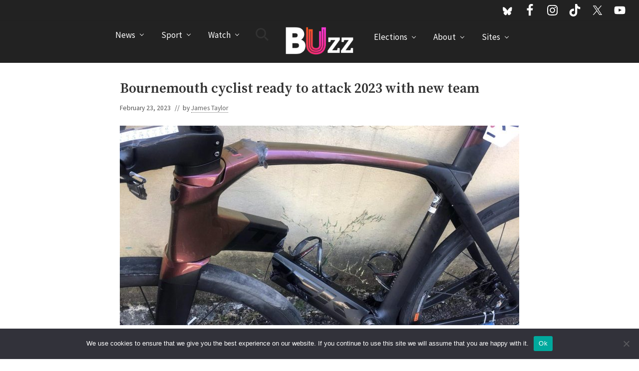

--- FILE ---
content_type: text/css
request_url: https://buzz.bournemouth.ac.uk/wp-content/plugins/mai-theme-engine/assets/css/mai-theme.min.css?ver=1.13.1
body_size: 75338
content:
/*! normalize.css v8.0.1 | MIT License | https://github.com/necolas/normalize.css */button,hr,input{overflow:visible}progress,sub,sup{vertical-align:baseline}[type=checkbox],[type=radio],legend{box-sizing:border-box;padding:0}html{line-height:1.15;-webkit-text-size-adjust:100%}body{margin:0}details,main{display:block}h1{font-size:2em;margin:.67em 0}hr{box-sizing:content-box;height:0}code,kbd,pre,samp{font-family:monospace,monospace;font-size:1em}a{background-color:transparent}abbr[title]{border-bottom:none;text-decoration:underline;-webkit-text-decoration:underline dotted;text-decoration:underline dotted}b,strong{font-weight:bolder}small{font-size:80%}sub,sup{font-size:75%;line-height:0;position:relative}sub{bottom:-.25em}sup{top:-.5em}img{border-style:none}button,input,optgroup,select,textarea{font-family:inherit;font-size:100%;line-height:1.15;margin:0}button,select{text-transform:none}[type=button],[type=reset],[type=submit],button{-webkit-appearance:button}[type=button]::-moz-focus-inner,[type=reset]::-moz-focus-inner,[type=submit]::-moz-focus-inner,button::-moz-focus-inner{border-style:none;padding:0}[type=button]:-moz-focusring,[type=reset]:-moz-focusring,[type=submit]:-moz-focusring,button:-moz-focusring{outline:ButtonText dotted 1px}fieldset{padding:.35em .75em .625em}legend{color:inherit;display:table;max-width:100%;white-space:normal}textarea{overflow:auto}[type=number]::-webkit-inner-spin-button,[type=number]::-webkit-outer-spin-button{height:auto}[type=search]{-webkit-appearance:textfield;outline-offset:-2px}[type=search]::-webkit-search-decoration{-webkit-appearance:none}::-webkit-file-upload-button{-webkit-appearance:button;font:inherit}summary{display:list-item}[hidden],template{display:none}html,input[type=search]{box-sizing:border-box}*,::after,::before{box-sizing:inherit;min-height:0;min-width:0}html{font-size:100%}body{height:100%;width:100%;max-width:100%;background-color:#fcfcfc;color:#323232;font-family:-apple-system,BlinkMacSystemFont,"Segoe UI",Roboto,Oxygen-Sans,Ubuntu,Cantarell,"Helvetica Neue",sans-serif;font-size:1rem;line-height:1.625;margin:0;overflow-x:hidden}.text-xs{font-size:.64rem}.text-sm{font-size:.8rem}.text-md{font-size:1rem}.text-lg{font-size:1.25rem}.text-xl{font-size:1.563rem}.text-xxl{font-size:1.953rem}.banner-area .archive-title,.banner-area .entry-title,.heading,h1,h1.entry-title{font-size:1.953rem}h2{font-size:1.953em}h3{font-size:1.563em}h4{font-size:1.25em}h5{font-size:1.25em}h6{font-size:1.25em}.button,.gallery img,.more-link,a,button,input:focus,input[type=button],input[type=reset],input[type=submit],textarea:focus{-webkit-transition:all .2s ease-in-out;transition:all .2s ease-in-out}input[type=button],input[type=reset],input[type=search],input[type=submit]{-webkit-appearance:none}a{color:#067ccc;text-decoration:none}.entry-content a{text-decoration:underline}.entry-content a:focus,.entry-content a:hover{text-decoration:none}p{margin:0 0 16px;padding:0}p:empty{display:none}ol,ul{padding:0;margin:0}li{list-style-type:none}.entry-content ol,.widget ol{list-style-type:decimal}.entry-content ul,.widget ul{list-style-type:disc}.entry-content ol,.entry-content ul{margin:0 0 24px 32px}.widget ol,.widget ul{margin:0 0 24px 20px}.entry-content li,.widget li{list-style-type:inherit;margin-bottom:8px}.entry-content ol ol,.entry-content ul ul,.widget ol ol,.widget ul ul{margin-top:12px;margin-bottom:0}.entry-content ul>li:last-of-type,.widget ul>li:last-of-type{margin-bottom:0}li.icon-left .fa{vertical-align:middle;margin-right:6px}li.icon-right .fa{vertical-align:middle;margin-left:6px}b,strong{font-weight:700}cite,em,i{font-style:italic}hr{border:0;border-collapse:collapse;border-top:1px solid rgba(0,0,0,.06);clear:both;margin-bottom:40px}blockquote{position:relative;clear:both;background-color:rgba(0,0,0,.03);border-left:32px solid rgba(0,0,0,.03);color:rgba(0,0,0,.6);letter-spacing:1px;padding:24px;margin:24px 0;overflow:visible}blockquote::before{position:absolute;top:12px;left:-28px;content:'\201c';color:rgba(0,0,0,.15);font-family:Georgia,serif;font-size:3.051rem;font-weight:400;line-height:1}.banner-title,.entry-title,.heading,h1,h2,h3,h4,h5,h6{word-wrap:break-word}h1,h2,h3,h4,h5,h6{font-weight:400;line-height:1.2;margin:0 0 12px}.heading{font-weight:700;text-align:center;margin-bottom:32px}.inner>.heading{margin-bottom:16px}.entry-title a,.sidebar .widget-title a,.sidebar .widgettitle a,.site-title a{color:#323232}.entry-title a:focus,.entry-title a:hover,.sidebar .widget-title a:focus,.sidebar .widget-title a:hover,.sidebar .widgettitle a:focus,.sidebar .widgettitle a:hover,a:focus,a:hover{color:rgba(0,0,0,.95)}.entry-title a:focus,.entry-title a:hover,.sidebar .widget-title a:focus,.sidebar .widget-title a:hover,.sidebar .widgettitle a:focus,.sidebar .widgettitle a:hover{opacity:.7}.banner-area .archive-title,.banner-area .author-box-title,.banner-area .entry-title{margin-top:8px;margin-bottom:8px}.flex-entry .entry-title,.flex-entry .woocommerce-loop-category__title,.flex-entry .woocommerce-loop-product__title{font-size:1.25em;line-height:1.35}.flex-entry .entry-title{margin-bottom:0}.flex-entry .woocommerce-loop-product__title{margin-bottom:12px}.entry-title a,.sidebar .widget-title a,.sidebar .widgettitle a,.sidebar li a{text-decoration:none;border:none}.sidebar .widget-title,.sidebar .widgettitle{margin-bottom:24px}.screen-reader-shortcut,.screen-reader-text,.screen-reader-text span{position:absolute!important;clip:rect(0,0,0,0);height:1px;width:1px;border:0;overflow:hidden}.mai-menu .search-form input[type=submit]:focus,.screen-reader-shortcut:focus,.screen-reader-text:focus,.widget_search input[type=submit]:focus{clip:auto!important;height:auto;width:auto;display:block;font-size:1rem;font-weight:700;padding:15px 23px 14px;color:#323232;background:#fff;z-index:100000;text-decoration:none;box-shadow:0 0 2px 2px rgba(0,0,0,.6)}.more-link{position:relative}.genesis-skip-link{margin:0}.genesis-skip-link li{height:0;width:0;list-style:none}.genesis-skip-link .skip-link-hidden{display:none;visibility:hidden}.menu .menu-item:focus{position:static}.menu .menu-item.sfHover>ul.sub-menu,.menu .menu-item>a:focus+ul.sub-menu{left:0;opacity:1}.wp-caption,embed,iframe,img,object,video{max-width:100%}img{height:auto}figure{margin:0}input,textarea{-webkit-appearance:none;-moz-appearance:none;appearance:none;width:100%;background-color:#f8f8f8;color:rgba(0,0,0,.7);font-family:inherit;font-size:1rem;font-weight:300;padding:12px;border:1px solid rgba(0,0,0,.06)}.site-container .gform_wrapper input:not([type=radio]):not([type=checkbox]):not([type=submit]):not([type=button]):not([type=image]):not([type=file]),input[type=email],input[type=number],input[type=password],input[type=tel],input[type=text],input[type=url],textarea{line-height:1.5;padding:9px 12px;border-radius:3px}select{width:auto}input:focus,select:focus,textarea:focus{border:1px solid rgba(0,0,0,.3);outline:0}::-moz-placeholder{opacity:1}input[type=checkbox],input[type=radio]{display:inline-block;width:auto;margin:0 12px 6px 0;vertical-align:middle;box-sizing:border-box}input[type=checkbox]{-webkit-appearance:checkbox;-moz-appearance:checkbox;appearance:checkbox}input[type=radio]{-webkit-appearance:radio;-moz-appearance:radio;appearance:radio}input[type=search]::-webkit-search-cancel-button,input[type=search]::-webkit-search-results-button{display:none}fieldset{padding:12px;margin:12px 0 24px;border:1px solid rgba(0,0,0,.06);border-radius:2px}legend{padding:0 12px}input::-webkit-input-placeholder{color:rgba(0,0,0,.3)}input:-ms-input-placeholder{color:rgba(0,0,0,.3)}input::-ms-input-placeholder{color:rgba(0,0,0,.3)}input::-moz-placeholder{color:rgba(0,0,0,.3)}input::placeholder{color:rgba(0,0,0,.3)}::-moz-selection{background-color:#323232;color:#fff}::selection{background-color:#323232;color:#fff}.light-content::-moz-selection{background-color:#fff;color:#323232}:focus{color:#323232;outline:dotted 1px rgba(0,0,0,.3)}#edd-purchase-button,.button,.edd-submit,.entry-content .button,.entry-content .more-link,.menu-item.highlight>a,.woocommerce #payment #place_order,.woocommerce .button.alt.checkout-button,.woocommerce .button.alt.single_add_to_cart_button,.woocommerce a.button,.woocommerce button.button,.woocommerce input.button,.woocommerce-page #payment #place_order,[type=submit].edd-submit,button,input[type=button],input[type=reset],input[type=submit]{display:-webkit-inline-box;display:inline-flex;-webkit-box-pack:center;justify-content:center;-webkit-box-align:center;align-items:center;cursor:pointer;width:auto;white-space:normal;background-image:none;background-color:#323232;color:rgba(255,255,255,1);font-size:100%;font-weight:400;line-height:1;text-align:center;text-decoration:none;text-shadow:none;margin:0;border:none;border-radius:0;box-shadow:none;-webkit-font-smoothing:antialiased}#edd-purchase-button:focus,#edd-purchase-button:hover,.button:focus,.button:hover,.edd-submit:focus,.edd-submit:hover,.entry-content .button:focus,.entry-content .button:hover,.entry-content .more-link:focus,.entry-content .more-link:hover,.menu-item.highlight.current-menu-item>a,.menu-item.highlight>a:focus,.menu-item.highlight>a:hover,.woocommerce #payment #place_order:focus,.woocommerce #payment #place_order:hover,.woocommerce #respond input#submit.alt.disabled,.woocommerce #respond input#submit.alt.disabled:hover,.woocommerce #respond input#submit.alt:disabled,.woocommerce #respond input#submit.alt:disabled:hover,.woocommerce #respond input#submit.alt:disabled[disabled],.woocommerce #respond input#submit.alt:disabled[disabled]:hover,.woocommerce .button.alt.checkout-button:focus,.woocommerce .button.alt.checkout-button:hover,.woocommerce .button.alt.single_add_to_cart_button:focus,.woocommerce .button.alt.single_add_to_cart_button:hover,.woocommerce a.button.alt.disabled,.woocommerce a.button.alt.disabled:hover,.woocommerce a.button.alt:disabled,.woocommerce a.button.alt:disabled:hover,.woocommerce a.button.alt:disabled[disabled],.woocommerce a.button.alt:disabled[disabled]:hover,.woocommerce a.button:focus,.woocommerce a.button:hover,.woocommerce button.button.alt.disabled,.woocommerce button.button.alt.disabled:hover,.woocommerce button.button.alt:disabled,.woocommerce button.button.alt:disabled:hover,.woocommerce button.button.alt:disabled[disabled],.woocommerce button.button.alt:disabled[disabled]:hover,.woocommerce button.button:focus,.woocommerce button.button:hover,.woocommerce input.button.alt.disabled,.woocommerce input.button.alt.disabled:hover,.woocommerce input.button.alt:disabled,.woocommerce input.button.alt:disabled:hover,.woocommerce input.button.alt:disabled[disabled],.woocommerce input.button.alt:disabled[disabled]:hover,.woocommerce input.button:focus,.woocommerce input.button:hover,.woocommerce-page #payment #place_order:focus,.woocommerce-page #payment #place_order:hover,[type=submit].edd-submit:focus,[type=submit].edd-submit:hover,button:focus,button:hover,input:focus[type=button],input:focus[type=reset],input:focus[type=submit],input:hover[type=button],input:hover[type=reset],input:hover[type=submit]{background-image:none;background-color:rgba(0,0,0,1);color:rgba(255,255,255,1);text-decoration:none;border:none;outline:0}#edd-purchase-button,.button,.edd-submit,.entry-content .button,.woocommerce #respond input#submit,.woocommerce #respond input#submit.disabled,.woocommerce #respond input#submit:disabled,.woocommerce #respond input#submit:disabled[disabled],.woocommerce a.button,.woocommerce a.button.disabled,.woocommerce a.button:disabled,.woocommerce a.button:disabled[disabled],.woocommerce button.button,.woocommerce button.button.disabled,.woocommerce button.button:disabled,.woocommerce button.button:disabled[disabled],.woocommerce input.button,.woocommerce input.button.disabled,.woocommerce input.button:disabled,.woocommerce input.button:disabled[disabled],[type=submit].edd-submit,button,input[type=button],input[type=reset],input[type=submit]{font-size:1rem;padding:14px 20px}.button.small,.entry-content .button.small,.more-link,.woocommerce table.shop_table .button,button.small,input[type=button].small,input[type=reset].small,input[type=submit].small{font-size:.8rem;padding:11px 14px}.button.large,.entry-content .button.large,button.large,input[type=button].large,input[type=reset].large,input[type=submit].large{font-size:1.25rem}.button.alt,.comment-reply-link,.entry-content .button.alt,.entry-content .more-link,.footer-widgets .button,.footer-widgets input[type=submit],.site-footer .button,.woocommerce .actions .button,.woocommerce a.button.add_to_cart_button,.woocommerce a.button.alt,.woocommerce table.shop_table .button{background-color:#ebe9eb;color:#515151}.button.alt:focus,.button.alt:hover,.comment-reply-link:focus,.comment-reply-link:hover,.entry-content .button.alt:focus,.entry-content .button.alt:hover,.entry-content .more-link:focus,.entry-content .more-link:hover,.footer-widgets .button:focus,.footer-widgets .button:hover,.footer-widgets input[type=submit]:focus,.footer-widgets input[type=submit]:hover,.site-footer .button:focus,.site-footer .button:hover,.woocommerce .actions .button:focus,.woocommerce .actions .button:hover,.woocommerce a.button.add_to_cart_button:focus,.woocommerce a.button.add_to_cart_button:hover,.woocommerce a.button.alt:focus,.woocommerce a.button.alt:hover,.woocommerce table.shop_table .button:focus,.woocommerce table.shop_table .button:hover{background-color:#dad8da;color:#515151}.button.white,.entry-content .button.white,button.white,input[type=button].white,input[type=reset].white,input[type=submit].white{background-color:#fff;color:#323232;text-shadow:none}.button.white:focus,.button.white:hover,.entry-content .button.white:focus,.entry-content .button.white:hover,button.white:focus,button.white:hover,input[type=button].white:focus,input[type=button].white:hover,input[type=reset].white:focus,input[type=reset].white:hover,input[type=submit].white:focus,input[type=submit].white:hover{background-color:#ebe9eb;color:#323232;text-shadow:none}.button.ghost{background-color:transparent;color:#323232;border:2px solid currentColor}.button.ghost:focus,.button.ghost:hover{background-color:#323232;color:#fff;border:2px solid #323232}.button.alt.ghost{background-color:transparent;color:#515151;border:2px solid #dad8da}.button.alt.ghost:focus,.button.alt.ghost:hover{background-color:#ebe9eb;color:#515151;border:2px solid #ebe9eb}.button.white.ghost{background-color:transparent;color:#fff;border:2px solid currentColor}.button.white.ghost:focus,.button.white.ghost:hover{background-color:#fff;color:#323232;border:2px solid #fff}.button.icon .fa,.button.icon-left .fa,.button.icon-right .fa{font-size:1.563rem}.button.icon-left .fa{margin-right:12px}.button.icon-right .fa{margin-left:12px}.site-container button:disabled,.site-container button:disabled:hover,.site-container input:disabled,.site-container input:disabled:hover,.site-container input[type=button]:disabled,.site-container input[type=button]:disabled:hover,.site-container input[type=reset]:disabled,.site-container input[type=reset]:disabled:hover,.site-container input[type=submit]:disabled,.site-container input[type=submit]:disabled:hover{cursor:not-allowed;opacity:.8}table{border-collapse:collapse;border-spacing:0;line-height:2;width:100%;margin-bottom:36px;border:1px solid #e6e6e6}thead{background-color:#f9f9f9}tbody{border-bottom:1px solid #e6e6e6}td,th{padding:4px 14px}th{font-weight:700;text-transform:uppercase}td{border-top:1px solid #e6e6e6}.site-container{display:-webkit-box;display:flex;-webkit-box-orient:vertical;-webkit-box-direction:normal;flex-direction:column;min-height:100vh}.admin-bar .site-container{min-height:calc(100vh - 32px)}.footer-widgets>.wrap,.nav-primary>.wrap,.nav-secondary>.wrap,.section>.wrap,.site-footer>.wrap,.site-inner{padding-left:24px;padding-right:24px}.wrap{margin:0 auto}.site-inner{-webkit-box-flex:1;flex:1 1 auto;margin:0 auto}.site-inner a:not(.button):not(button){word-break:break-word}.content-sidebar-wrap{margin-top:36px;margin-bottom:36px}.genesis-title-hidden .content-sidebar-wrap,.mai-sections .content-sidebar-wrap{margin-top:0;margin-bottom:0;border:none}.mai-sections .content-sidebar-wrap:not(.boxed),.mai-sections:not(.has-boxed-site-container) .content-sidebar-wrap.boxed{padding:0}.content{margin-bottom:96px}.has-sidebar .has-boxed-children .content{margin-bottom:16px}.mai-sections .content{margin-top:0;margin-bottom:0}.mai-sections .content.boxed{padding-top:0;padding-bottom:0;border:none}.mai-sections.has-boxed-site-container .content.boxed{padding-left:0;padding-right:0}.mai-sections .content>.entry{background-color:transparent;padding-top:0;padding-bottom:0;margin:0;border:none}.mai-sections .content .section:last-of-type{margin-bottom:-1px}.after-entry .widget,.comment-respond,.content .author-box,.entry,.entry-comments,.entry-pings,.sidebar .widget{margin-bottom:32px}.content>.row>.entry.col:not(.boxed):not(.image-bg){margin-bottom:64px}.callout:empty,.entry .entry-content:empty,.entry .entry-header:empty,.entry-content:empty,.entry-header:empty,.flex-entry .entry-content:empty,.flex-entry .entry-header+.entry-content:empty,.flex-entry .entry-header:empty,.flex-entry.column .entry-content:empty{display:none}.breadcrumb,.content,.section-content,.site-container.boxed .alignfull,.site-container.boxed .width-full,.site-inner,.wrap{width:100%;max-width:100%}.wp-block-cover__inner-container,.wp-block-group__inner-container{padding-left:16px;padding-right:16px}.no-sidebars .content,.wp-block-cover__inner-container,.wp-block-group__inner-container{margin-left:auto;margin-right:auto}.section-content.width-auto,.width-auto{width:auto;flex-basis:auto}.site-container:not(.boxed) .section-content.alignfull,.site-container:not(.boxed) .section-content.width-full,.site-container:not(.boxed) .section.banner-area>.wrap.alignfull,.site-container:not(.boxed) .section.banner-area>.wrap.width-full{flex-basis:100vw}.site-container:not(.boxed) .alignfull,.site-container:not(.boxed) .content-no-sidebars .section,.site-container:not(.boxed) .section-content.alignfull,.site-container:not(.boxed) .section-content.width-full,.site-container:not(.boxed) .section.banner-area>.wrap.alignfull,.site-container:not(.boxed) .section.banner-area>.wrap.width-full,.site-container:not(.boxed) .width-full{clear:both;width:100vw;max-width:100vw;margin-left:calc(-50vw + 50%);margin-right:calc(-50vw + 50%)}.content-no-sidebars .alignfull,.content-no-sidebars .width-full{padding-left:0;padding-right:0}.breadcrumb,.mai-sections.has-boxed-site-container .content.content-no-sidebars,.section-content.width-xl,.site-container.boxed .alignfull,.site-container.boxed .site-header.stuck,.site-container.boxed .width-full,.site-inner,.width-xl,.wrap{max-width:1248px}.section-content.width-xl,.width-xl{flex-basis:1248px}.section-content.width-lg,.width-lg,.wp-block-cover__inner-container,.wp-block-group:not(.alignwide) .wp-block-group__inner-container{flex-basis:960px;max-width:960px}.md-content .content,.md-content .wp-block-cover__inner-container,.md-content .wp-block-group:not(.alignwide) .wp-block-group__inner-container,.section-content.width-md,.width-md{flex-basis:800px;max-width:800px}.section-content.width-sm,.sm-content .content,.sm-content .wp-block-cover__inner-container,.sm-content .wp-block-group:not(.alignwide) .wp-block-group__inner-container,.width-sm{flex-basis:650px;max-width:650px}.section-content.width-xs,.width-xs,.xs-content .content,.xs-content .wp-block-cover__inner-container,.xs-content .wp-block-group:not(.alignwide) .wp-block-group__inner-container{flex-basis:400px;max-width:400px}.mai-sections.has-boxed-site-container .content .section>.wrap.has-width-full,.mai-sections.has-boxed-site-container .content>.entry,.mai-sections.has-boxed-site-container .site-inner{padding-left:0;padding-right:0}.mai-sections.has-boxed-site-container .content .section>.wrap,.mai-sections.has-boxed-site-container .content>.entry,.mai-sections.has-boxed-site-container .site-inner{margin-left:0;margin-right:0}.mai-sections.has-boxed-site-container .breadcrumb{padding-left:24px}.height-auto{padding-top:0;padding-bottom:0}.height-xs{padding-top:calc(1rem + 1vw);padding-bottom:calc(1rem + 1vw)}.height-xs.top{padding-top:24px;padding-bottom:calc((1rem + 1vw) * 2 - 24px)}.height-xs.bottom{padding-top:calc((1rem + 1vw) * 2 - 24px);padding-bottom:24px}.height-xs.has-width-full.top{padding-top:0;padding-bottom:calc((1rem + 1vw) * 2)}.height-xs.has-width-full.bottom{padding-top:calc((1rem + 1vw) * 2);padding-bottom:0}.height-sm{padding-top:calc(1rem + 1.953vw);padding-bottom:calc(1rem + 1.953vw)}.height-sm.top{padding-top:24px;padding-bottom:calc((1rem + 1.953vw) * 2 - 24px)}.height-sm.bottom{padding-top:calc((1rem + 1.953vw) * 2 - 24px);padding-bottom:24px}.height-sm.has-width-full.top{padding-top:0;padding-bottom:calc((1rem + 1.953vw) * 2)}.height-sm.has-width-full.bottom{padding-top:calc((1rem + 1.953vw) * 2);padding-bottom:0}.height-md{padding-top:calc(1rem + 3.815vw);padding-bottom:calc(1rem + 3.815vw)}.height-md.top{padding-top:24px;padding-bottom:calc((1rem + 3.815vw) * 2 - 24px)}.height-md.bottom{padding-top:calc((1rem + 3.815vw) * 2 - 24px);padding-bottom:24px}.height-md.has-width-full.top{padding-top:0;padding-bottom:calc((1rem + 3.815vw) * 2)}.height-md.has-width-full.bottom{padding-top:calc((1rem + 3.815vw) * 2);padding-bottom:0}.height-lg{padding-top:calc(1rem + 7.451vw);padding-bottom:calc(1rem + 7.451vw)}.height-lg.top{padding-top:24px;padding-bottom:calc((1rem + 7.451vw) * 2 - 24px)}.height-lg.bottom{padding-top:calc((1rem + 7.451vw) * 2 - 24px);padding-bottom:24px}.height-lg.has-width-full.top{padding-top:0;padding-bottom:calc((1rem + 7.451vw) * 2)}.height-lg.has-width-full.bottom{padding-top:calc((1rem + 7.451vw) * 2);padding-bottom:0}.height-xl{padding-top:calc(1rem + 14.552vw);padding-bottom:calc(1rem + 14.552vw)}.height-xl.top{padding-top:24px;padding-bottom:calc((1rem + 14.552vw) * 2 - 24px)}.height-xl.bottom{padding-top:calc((1rem + 14.552vw) * 2 - 24px);padding-bottom:24px}.height-xl.has-width-full.top{padding-top:0;padding-bottom:calc((1rem + 14.552vw) * 2)}.height-xl.has-width-full.bottom{padding-top:calc((1rem + 14.552vw) * 2);padding-bottom:0}.columns>.col{margin-top:16px;margin-bottom:16px}.height-auto .columns>.col{margin-top:0;margin-bottom:0}body.has-boxed-site-container{background-color:#f4f4f4}.site-container.boxed{background-color:#fff;max-width:1248px;box-shadow:0 4px 24px rgba(0,0,0,.03)}.adjacent-entry-pagination a.boxed,.after-entry .widget.boxed,.author-box.boxed,.comment-respond-wrap.boxed,.comment-respond.boxed,.content-sidebar-wrap.boxed,.content.boxed,.entry-comments.boxed,.entry-pings.boxed,.entry.boxed,.sidebar .widget.boxed,.sidebar.boxed{background-color:#fff;padding:24px;border:1px solid rgba(0,0,0,.06)}.entry.boxed.has-bg-image{border:none}.entry.boxed:not(.has-bg-image){color:#323232}.entry.flex-entry.boxed{padding:24px}.adjacent-entry-pagination a:not(.boxed),.after-entry .widget:not(.boxed),.author-box:not(.boxed),.comment-respond:not(.boxed),.content-sidebar-wrap:not(.boxed),.content:not(.boxed),.entry-comments:not(.boxed),.entry-pings:not(.boxed),.entry:not(.boxed),.sidebar .widget:not(.boxed),.sidebar:not(.boxed){border:none;box-shadow:none}.after-entry .widget:not(.boxed),.comment-respond-wrap:not(.boxed) .comment-respond:not(.boxed),.content .author-box:not(.boxed),.entry-comments:not(.boxed),.entry-pings:not(.boxed){margin-top:64px;margin-bottom:64px}.flex-entry:not(.boxed) .entry-image-before-entry.alignnone{width:100%}.flex-entry.boxed .entry-image-before-entry.alignnone{width:calc(100% + 50px);max-width:calc(100% + 50px);margin-top:-25px;margin-left:-25px;margin-right:-25px;margin-bottom:0}.comment-list .comment .comment:not(.boxed),.comment-list .comment.boxed{border:1px solid rgba(235,233,235,.75);margin-top:24px}.comment-list .comment.boxed{background-color:rgba(235,233,235,.1);padding:24px}.entry-comments:not(.boxed)>.comment-list>.comment.boxed{background-color:#fff}.entry-comments .comment.boxed .comment.boxed,.entry-comments.boxed .comment.boxed{margin-right:-24px}.entry-comments .comment.boxed .comment.boxed,.entry-comments.boxed .comment.boxed{border-right:none}.comment-list .comment .comment:not(.boxed){border-top:none;border-right:none;border-bottom:none;padding-left:24px}.comment-form .form-submit{margin-top:24px}@media only screen and (min-width:769px){.after-entry .widget.boxed,.author-box.boxed,.comment-respond-wrap.boxed,.comment-respond.boxed,.content-sidebar-wrap.boxed,.content.boxed,.entry-comments.boxed,.entry-pings.boxed,.entry.boxed,.sidebar .widget.boxed,.sidebar.boxed{padding:36px}.entry-comments.boxed .comment-list>.comment.boxed{margin-right:-36px}.comment-list>.comment:not(.boxed)>.children{margin-left:90px}}@media only screen and (min-width:1249px){.site-container.boxed{margin:24px auto 32px}body.has-boxed-site-container .site-header>.wrap{padding-left:32px;padding-right:32px}body.has-boxed-site-container .footer-widgets .wrap,body.has-boxed-site-container .nav-primary .wrap,body.has-boxed-site-container .nav-secondary .wrap,body.has-boxed-site-container .section>.wrap,body.has-boxed-site-container .site-footer .wrap,body.has-boxed-site-container .site-inner,body.has-boxed-site-container.mai-sections .breadcrumb{padding-left:48px;padding-right:48px}}.callout{background-color:#ebe9eb;padding:24px;margin-bottom:24px}.callout>p:last-child{margin-bottom:0}.section{background-color:#fff;margin-bottom:32px}.section:nth-of-type(even){background-color:#f7f7f7}.site-container.boxed .section{margin-left:0;margin-right:0}.site-container:not(.boxed) .content-no-sidebars .section{overflow:hidden}.section>.wrap{box-sizing:border-box;display:-webkit-box;display:flex}.entry-content>:not(.section)+.section{margin-top:32px}.section+.section{margin-top:-32px}.section .inner>p:last-child{margin-bottom:8px}.section .width-full .columns-shortcode>.col{padding:calc(32px + 2vw)}.section .entry{text-shadow:none}.section.full-width-image .inner,.section.full-width-image img{display:block;width:100%;margin:0}.section.has-bg-image .section-content,.section.has-overlay .section-content{z-index:3}.image-bg{background-size:cover;background-repeat:no-repeat;background-position:center}.has-bg-image{position:relative;overflow:hidden}.has-bg-image .bg-image{display:block;min-width:100%;height:100%;position:absolute;top:0;bottom:0;right:0;left:0;margin:auto;-o-object-fit:cover;object-fit:cover;z-index:0}.has-bg-image .bg-image~*,.has-bg-image .bg-picture~*{z-index:2}.has-bg-link{position:relative;-webkit-transition:all .2s ease-in-out;transition:all .2s ease-in-out}.has-bg-link:focus .overlay-light,.has-bg-link:hover .overlay-light{background-color:rgba(255,255,255,.8)}.has-bg-link:focus .overlay-dark,.has-bg-link:hover .overlay-dark{background-color:rgba(0,0,0,.7)}.has-bg-link:focus .overlay-gradient,.has-bg-link:hover .overlay-gradient{background-color:rgba(0,0,0,.6)}.has-bg-link .entry-content,.has-bg-link .entry-footer,.has-bg-link .entry-header,.has-bg-link>*{z-index:2}.bg-link{position:absolute!important;top:0;right:0;bottom:0;left:0;width:100%;height:100%;z-index:4}.bg-link,.bg-link:focus,.bg-link:hover{border:none;outline:0}.entry.has-overlay,.has-overlay,.section.has-overlay{position:relative}.overlay{content:'';position:absolute;top:0;right:0;bottom:0;left:0;display:block;-webkit-transition:all .2s ease-in-out;transition:all .2s ease-in-out;z-index:1}.overlay.overlay-light{background-color:rgba(255,255,255,.6)}.overlay.overlay-dark{background-color:rgba(0,0,0,.5)}.overlay.overlay-gradient{background-image:-webkit-gradient(linear,left top,left bottom,color-stop(25%,rgba(0,0,0,0)),to(rgba(0,0,0,.6)));background-image:linear-gradient(to bottom,rgba(0,0,0,0) 25%,rgba(0,0,0,.6))}.inner{padding:1.563rem 2.441rem}.inner-light{background-color:#fff;box-shadow:0 0 8px rgba(0,0,0,.1)}.has-bg-image .inner-light{background-color:rgba(255,255,255,.9)}.inner-dark{background-color:#323232}.has-bg-image .inner-dark{background-color:rgba(0,0,0,.7)}.light-content,.light-content .entry-meta,.light-content .entry-meta a,.light-content .entry-title,.light-content .entry-title a,.light-content .gallery-caption,.light-content .wp-caption-text,.light-content a,.light-content h1,.light-content h2,.light-content h3,.light-content h4,.light-content h5,.light-content h6{color:#fff}.light-content .flex-entry.boxed:not(.has-bg-image),.light-content .flex-entry.boxed:not(.has-bg-image) a:not(.button):not(.more-link),.light-content .flex-entry.boxed:not(.has-bg-image) h1,.light-content .flex-entry.boxed:not(.has-bg-image) h2,.light-content .flex-entry.boxed:not(.has-bg-image) h3,.light-content .flex-entry.boxed:not(.has-bg-image) h4,.light-content .flex-entry.boxed:not(.has-bg-image) h5,.light-content .flex-entry.boxed:not(.has-bg-image) h6{color:#323232}.light-content .entry-content a:not(.button):not(.more-link),.light-content .entry-footer a,.light-content .entry-header .entry-meta a{border-bottom-width:1px;border-bottom-style:dotted}.light-content .entry-content a:not(.button):not(.more-link):focus,.light-content .entry-content a:not(.button):not(.more-link):hover,.light-content .entry-footer a:focus,.light-content .entry-footer a:hover,.light-content .entry-header .entry-meta a:focus,.light-content .entry-header .entry-meta a:hover{border-bottom-style:solid}.aspect-ratio[style*="--aspect-ratio"]{position:relative;display:-webkit-box;display:flex}.aspect-ratio[style*="--aspect-ratio"]::before{display:block;content:'';width:1px;height:0;margin-left:-1px;margin-bottom:calc(100% / (var(--aspect-ratio)))}.aspect-outer{width:100%;height:auto}.aspect-inner{width:100%;height:100%}.mai-page-builder,.mai-page-builder .content,.mai-page-builder .content-sidebar-wrap,.mai-page-builder .content>.entry,.mai-page-builder .content>.entry>.entry-content,.mai-page-builder .site-container,.mai-page-builder .site-inner{width:100%;max-width:100%;float:none;background:0 0;padding:0;margin:0 auto;border:0;border-radius:0;box-shadow:none;-webkit-border-radius:0;-webkit-box-shadow:none}.avatar{border-radius:50%}.banner-area .avatar{max-width:120px}.comment .avatar{float:left;max-width:80px;margin:0 16px 0 0}.comment .comment .avatar{max-width:60px}.search-form{overflow:hidden}.entry-content .search-form,.entry-content .wp-block-search{max-width:240px;margin-bottom:24px}.post-password-form input[type=submit],.search-form input[type=submit]{margin-top:10px}.search-form input:focus:-moz-input-placeholder,.search-form input:focus:-ms-input-placeholder,.search-form input:focus::-moz-input-placeholder,.search-form input:focus::-webkit-input-placeholder{color:transparent}.footer-widgets .search-form input[type=submit],.mai-menu .search-form input[type=submit],.site-inner .search-form input[type=submit],.site-inner .wp-block-search__button,.site-inner .wp-block-search__label,.widget_search input[type=submit]{border:0;clip:rect(0,0,0,0);height:1px;margin:-1px;padding:0;position:absolute;width:1px}#wpadminbar{-webkit-backface-visibility:hidden;backface-visibility:hidden}.entry-content .entry-image-link,.entry-content .entry-image-link:focus,.entry-content .entry-image-link:hover,.entry-image-link,.entry-image-link:focus,.entry-image-link:hover{border-bottom:none}a.aligncenter img{display:block;margin:0 auto}a.alignnone{display:inline-block}@media only screen and (max-width:544px){.alignleft,.alignright{text-align:center}.alignleft,.alignright{margin:24px auto}}@media only screen and (min-width:545px){.alignleft,.wp-caption.alignleft,a.alignleft,img.alignleft{float:left;text-align:left;margin:24px 24px 24px 0}.alignright,.wp-caption.alignright,a.alignright,img.alignright{float:right;text-align:right;margin:24px 0 24px 24px}}a.alignleft,a.alignnone,a.alignright{max-width:100%}.aligncenter,img.centered{display:block;margin:0 auto 16px}.alignnone,img.alignnone{margin-bottom:12px}.entry-image-link .alignleft,.entry-image-link .alignright,.entry-image-link.alignleft,.entry-image-link.alignright{margin-top:8px}.gallery-caption,.wp-caption-text,figcaption{font-size:.8rem;color:rgba(0,0,0,.6);text-align:center;margin:0}.entry-content p.wp-caption-text{margin-bottom:0}.entry-content .wp-audio-shortcode,.entry-content .wp-playlist,.entry-content .wp-video{margin:0 0 24px}.gallery{margin-bottom:32px}.gallery-item .gallery-icon{line-height:0}.gallery-caption{margin:8px 0 0;line-height:initial}.entry-content ul.blocks-gallery-grid{margin:0 0 24px}.entry-content li.blocks-gallery-item,.entry-content li.blocks-gallery-item:first-of-type,.entry-content li.blocks-gallery-item:last-of-type{margin-bottom:16px}input[name=post_password]{max-width:240px}.breadcrumb{font-size:.8em;margin:12px auto}.breadcrumb a{color:rgba(0,0,0,.4)}.breadcrumb a:focus,.breadcrumb a:hover{color:rgba(0,0,0,.75)}.content .archive-description{clear:both;margin-bottom:36px}.author-box{text-align:center;overflow:hidden}.author-box-content{overflow:hidden}.author-box a{border-bottom:none}.archive-description p:last-child,.author-box p:last-child{margin-bottom:0}.author-box .avatar{display:inline-block;max-width:100px;margin:0 auto 16px}@media only screen and (min-width:545px){.author-box{text-align:left}.author-box .avatar{float:left;margin-right:24px}}.height-auto .flex-grid>.mai-slider .mai-slide{margin-bottom:0}.mai-slider[data-slidestoscroll="2"]:not(.slick-initialized) .mai-slide{max-width:50%}.mai-slider[data-slidestoscroll="3"]:not(.slick-initialized) .mai-slide{max-width:33.33333333%}.mai-slider[data-slidestoscroll="4"]:not(.slick-initialized) .mai-slide{max-width:25%}.mai-slider[data-slidestoscroll="6"]:not(.slick-initialized) .mai-slide{max-width:16.66666667%}.mai-slider[data-slidestoshow="1"]:not(.slick-initialized) .mai-slide:nth-child(n+2),.mai-slider[data-slidestoshow="2"]:not(.slick-initialized) .mai-slide:nth-child(n+3),.mai-slider[data-slidestoshow="3"]:not(.slick-initialized) .mai-slide:nth-child(n+4),.mai-slider[data-slidestoshow="4"]:not(.slick-initialized) .mai-slide:nth-child(n+5),.mai-slider[data-slidestoshow="6"]:not(.slick-initialized) .mai-slide:nth-child(n+7){display:none}.mai-slider .slick-list{-webkit-box-flex:1;flex:1 1 100%;max-width:100%}.mai-slider .slick-track::after,.mai-slider .slick-track::before{display:none}.mai-slider .slick-track{display:-webkit-box;display:flex;-webkit-box-flex:0;flex:0 1 auto;height:100%}.mai-slider.slick-initialized .slick-slide:not(.aspect-ratio){display:-webkit-box;display:flex;-webkit-box-orient:vertical;-webkit-box-direction:normal;flex-direction:column}.mai-slider .slick-slide{height:auto;float:none}.mai-slider[data-gutter="5"],.mai-slider[data-gutter=xxxs]{margin-left:-4px;margin-right:-4px;padding-left:2px;padding-right:2px}.mai-slider[data-gutter="5"] .slick-slide,.mai-slider[data-gutter=xxxs] .slick-slide{margin-left:2px;margin-right:2px}.mai-slider[data-gutter="10"],.mai-slider[data-gutter=xxs]{margin-left:-8px;margin-right:-8px;padding-left:4px;padding-right:4px}.mai-slider[data-gutter="10"] .slick-slide,.mai-slider[data-gutter=xxs] .slick-slide{margin-left:4px;margin-right:4px}.mai-slider[data-gutter=xs]{margin-left:-16px;margin-right:-16px;padding-left:8px;padding-right:8px}.mai-slider[data-gutter=xs] .slick-slide{margin-left:8px;margin-right:8px}.mai-slider[data-gutter="20"],.mai-slider[data-gutter=sm]{margin-left:-24px;margin-right:-24px;padding-left:12px;padding-right:12px}.mai-slider[data-gutter="20"] .slick-slide,.mai-slider[data-gutter=sm] .slick-slide{margin-left:12px;margin-right:12px}.mai-slider[data-gutter="30"],.mai-slider[data-gutter=md]{margin-left:-32px;margin-right:-32px;padding-left:16px;padding-right:16px}.mai-slider[data-gutter="30"] .slick-slide,.mai-slider[data-gutter=md] .slick-slide{margin-left:16px;margin-right:16px}.mai-slider[data-gutter="40"],.mai-slider[data-gutter=lg]{margin-left:-40px;margin-right:-40px;padding-left:20px;padding-right:20px}.mai-slider[data-gutter="40"] .slick-slide,.mai-slider[data-gutter=lg] .slick-slide{margin-left:20px;margin-right:20px}.mai-slider[data-gutter="50"],.mai-slider[data-gutter=xl]{margin-left:-48px;margin-right:-48px;padding-left:24px;padding-right:24px}.mai-slider[data-gutter="50"] .slick-slide,.mai-slider[data-gutter=xl] .slick-slide{margin-left:24px;margin-right:24px}.mai-slider[data-gutter=xxl]{margin-left:-56px;margin-right:-56px;padding-left:28px;padding-right:28px}.mai-slider[data-gutter=xxl]{margin-left:28px;margin-right:28px}.slick-slider{position:relative;display:block;box-sizing:border-box;-webkit-user-select:none;-moz-user-select:none;-ms-user-select:none;user-select:none;-webkit-touch-callout:none;-khtml-user-select:none;touch-action:pan-y;-webkit-tap-highlight-color:transparent}.slick-list{position:relative;display:block;margin:0;padding:0;overflow:hidden}.slick-list:focus,.slick-slide:focus{outline:0}.slick-list.dragging{cursor:pointer;cursor:hand}.slick-slider .slick-list,.slick-slider .slick-track{-webkit-transform:translate3d(0,0,0);transform:translate3d(0,0,0)}.slick-track{position:relative;display:block;top:0;left:0}.slick-track::after,.slick-track::before{display:table;content:''}.slick-track::after{clear:both}.slick-loading .slick-track{visibility:hidden}.slick-slide{display:none;height:100%;min-height:1px}.slick-slide img{display:block}.slick-slide.slick-loading img{display:none}.slick-slide.dragging img{pointer-events:none}.slick-initialized .slick-slide:not(.aspect-ratio){display:block}.slick-loading .slick-slide{visibility:hidden}.slick-vertical .slick-slide{display:block;height:auto;border:1px solid transparent}.slick-arrow.slick-hidden{display:none}.slick-next,.slick-prev{position:absolute;top:50%;-webkit-transform:translate(0,-50%);transform:translate(0,-50%);-webkit-box-flex:0;flex:0 0 48px;max-width:48px;-webkit-align-self:center;-ms-grid-row-align:center;align-self:center;display:block;width:48px;height:48px;background-color:#fff;color:#323232;font-size:0;line-height:1;text-align:center;padding:0;border:none;border-radius:50%;box-shadow:0 0 4px rgba(65,64,66,.2);outline:0;cursor:pointer;opacity:.75;z-index:9}.slick-next::before,.slick-prev::before{content:'';width:16px;height:16px;border-color:#000;border-bottom:3px solid;border-left:3px solid;position:absolute;top:16px}.slick-prev::before{-webkit-transform:rotate(45deg);transform:rotate(45deg);left:18px}.slick-next::before{-webkit-transform:rotate(-135deg);transform:rotate(-135deg);right:18px}.slick-next:hover,.slick-prev:hover{opacity:1}.slick-next:focus,.slick-next:hover,.slick-prev:focus,.slick-prev:hover{background:#fff;color:#323232;outline:0}.slick-next.slick-disabled::before,.slick-prev.slick-disabled::before{opacity:.25;cursor:not-allowed}.full-width-content .alignfull .slick-prev,.full-width-content .width-full .slick-prev,.slick-prev{left:3%}.full-width-content .alignfull .slick-next,.full-width-content .width-full .slick-next,.slick-next{right:3%}.content-no-sidebars .slick-prev{margin-left:calc(-50vw + 50%)}.content-no-sidebars .slick-next{margin-right:calc(-50vw + 50%)}.slick-slide.testimonial .entry-header{-webkit-box-ordinal-group:3;order:2}.slick-slide.column.testimonial .entry-content{display:block;-webkit-box-flex:0;flex-grow:0;flex-shrink:1}@media only screen and (min-width:545px){.xs-content .content .slick-prev{left:-5%;margin-left:0}.xs-content .content .slick-next{right:-5%;margin-right:0}}@media only screen and (min-width:769px){.sm-content .content .slick-prev{left:-5%;margin-left:0}.sm-content .content .slick-next{right:-5%;margin-right:0}}@media only screen and (min-width:993px){.md-content .content .slick-prev{left:-5%;margin-left:0}.md-content .content .slick-next{right:-5%;margin-right:0}}@media only screen and (min-width:1401px){.full-width-content .slick-prev{left:-5%;margin-left:0}.full-width-content .slick-next{right:-5%;margin-right:0}}.slick-dotted.slick-slider{margin-bottom:36px}.mai-slider .slick-dots,.slick-dots{display:block;width:100%;position:absolute;left:0;bottom:-25px;text-align:center;list-style:none;padding:0;margin:0}.entry-content ul.slick-dots>li,.slick-dots li,.widget ul.slick-dots>li{position:relative;display:inline-block;width:10px;height:10px;margin:0 4px 8px;padding:0;cursor:pointer}.slick-dots li:first-child:last-child{display:none}.slick-dots li button{display:block;width:10px;height:10px;background:0 0;color:transparent;font-size:0;line-height:0;padding:0;border:0;outline:0;cursor:pointer}.slick-dots li button:focus,.slick-dots li button:hover{outline:0}.slick-dots li button:focus::before,.slick-dots li button:hover::before{opacity:1}.slick-dots li button::before{content:'';position:absolute;top:0;left:0;width:10px;height:10px;background:#323232;border-radius:50%;opacity:.25;-webkit-font-smoothing:antialiased;-moz-osx-font-smoothing:grayscale}.slick-dots li.slick-active button::before{color:#000;opacity:.75}.light-content .slick-dots li button::before{color:#fff}.light-content .slick-dots li.slick-active button::before{color:#fff}ul.wp-block-gallery{margin-left:0}.widget .entry:not(.flex-entry){background-color:transparent;padding:0;margin-bottom:20px;border:none;overflow:hidden}.widget .entry a.alignleft,.widget .entry img.alignleft{margin:0 20px 0 0}.widget .entry a.alignright,.widget .entry img.alignright{margin:0 0 0 20px}.widget .entry-title{font-size:1.25rem;line-height:1.2;margin-bottom:12px}.widget p:last-child{margin-bottom:0}.widget_calendar td,.widget_calendar th{text-align:center}.enews form{display:-webkit-box;display:flex;flex-wrap:wrap;margin-left:-4px;margin-right:-4px}.enews form input{margin:0 4px 10px}.enews form input[type=text]{-webkit-box-flex:1;flex:1 1 100%;width:100%}.enews form input[type=email]{-webkit-box-flex:1;flex:1 1 0;width:auto}.enews form input[type=submit]{-webkit-box-flex:0;flex:0 1 auto;width:auto;margin-left:-10px;border-radius:0 3px 3px 0}.enews form+p{text-align:center;font-size:.8rem}#wpstats{display:none}.header-before .simple-social-icons,.site-header .simple-social-icons{line-height:1}.header-before .simple-social-icons ul li,.site-header .simple-social-icons ul li{margin:2px 4px!important}.header-before .simple-social-icons ul li a,.header-before .simple-social-icons ul li a:focus,.header-before .simple-social-icons ul li a:hover,.site-header .simple-social-icons ul li a,.site-header .simple-social-icons ul li a:focus,.site-header .simple-social-icons ul li a:hover{padding:6px!important}#header-trigger,#header-trigger-wrap{display:block;width:0;opacity:0;pointer-events:none}#header-trigger-wrap{position:relative;height:0}#header-trigger{position:absolute;top:0;left:0;height:200px}@media only screen and (min-width:601px) and (max-width:782px){.admin-bar #header-trigger{top:-46px}}@media only screen and (min-width:783px){.admin-bar #header-trigger{top:-32px}}.site-header{-webkit-box-flex:0;flex:0 0 auto;width:100%;background-color:#fff;border-bottom:1px solid rgba(0,0,0,.05)}.site-header>.wrap{margin-top:4px;margin-bottom:4px;padding-left:8px;padding-right:8px}.site-header.has-header-left:not(.has-header-right) .wrap>.row,.site-header.has-header-right:not(.has-header-left) .wrap>.row{flex-wrap:nowrap}@media only screen and (max-width:544px){.site-header>.wrap>.row{flex-wrap:nowrap}}.has-reveal-header .site-header{position:-webkit-sticky;position:sticky;z-index:96;top:0;will-change:transform;-webkit-transform:translate(0);transform:translate(0)}@media (min-width:600px) and (max-width:782px){.has-reveal-header.admin-bar .site-header{top:46px}}@media only screen and (min-width:783px){.has-reveal-header.admin-bar .site-header{top:32px}}.has-reveal-header .site-header.conceal-header{-webkit-animation:fadeOutUp .3s ease-in-out;animation:fadeOutUp .3s ease-in-out;-webkit-transform:translateY(-100%);transform:translateY(-100%)}.has-reveal-header .site-header.reveal-header{-webkit-animation:fadeInDown .3s ease-in-out;animation:fadeInDown .3s ease-in-out;-webkit-transform:translateY(0);transform:translateY(0)}@-webkit-keyframes fadeInDown{0%{opacity:.5;-webkit-transform:translateY(-100px);transform:translateY(-100px)}100%{opacity:1;-webkit-transform:translateY(0);transform:translateY(0)}}@keyframes fadeInDown{0%{opacity:.5;-webkit-transform:translateY(-100px);transform:translateY(-100px)}100%{opacity:1;-webkit-transform:translateY(0);transform:translateY(0)}}@-webkit-keyframes fadeOutUp{0%{opacity:1;-webkit-transform:translateY(0);transform:translateY(0)}100%{opacity:.5;-webkit-transform:translateY(-100%);transform:translateY(-100%)}}@keyframes fadeOutUp{0%{opacity:1;-webkit-transform:translateY(0);transform:translateY(0)}100%{opacity:.5;-webkit-transform:translateY(-100%);transform:translateY(-100%)}}.has-sticky-header .site-header{position:relative;z-index:96}@media only screen and (min-width:545px){.has-sticky-header .site-header{position:-webkit-sticky;position:sticky;top:0}}@media (min-width:601px) and (max-width:782px){.admin-bar.has-sticky-header .site-header{top:46px}}@media only screen and (min-width:783px){.admin-bar.has-sticky-header .site-header{top:32px}}.has-shrink-header{margin-top:var(--header-spacer)}.wp-custom-logo .site-title,.wp-custom-logo .site-title a,.wp-custom-logo .title-area,.wp-custom-logo .title-area a{font-size:0;line-height:1}.site-title{padding:0;margin:0}.site-title.has-text-title{font-size:calc(1rem + 1.2vw)}.site-title a{display:inline-block;font-weight:700;line-height:1.2;margin-left:16px;margin-right:16px;will-change:margin-top,margin-bottom,max-width,font-size;-webkit-transition:all 20ms linear;transition:all 20ms linear}.site-title a,.site-title a:focus,.site-title a:hover{text-decoration:none;border:none}.custom-logo{width:100%}@media only screen and (min-width:769px){.site-header.has-header-left.has-header-right .site-title{text-align:center}}@media only screen and (min-width:769px) and (max-width:992px){.site-header.has-header-left.has-header-right>.wrap{padding-top:8px}}.site-description{color:#555;font-size:1.25rem;margin-bottom:12px}.header-before{padding-left:16px;padding-right:16px;border-bottom:1px solid rgba(0,0,0,.05)}.header-before .widget-area{display:-webkit-box;display:flex;-webkit-box-pack:end;justify-content:flex-end;-webkit-box-align:center;align-items:center}.header-before .widget{overflow:visible}.header-before .widget_text{padding:8px 12px}.header-before .widget_text p:last-child{margin-bottom:0}.header-before .menu-item a,.header-before .nav-search{color:#6b6b6b}.header-before .menu-item.highlight a{color:rgba(255,255,255,1)}.header-before .menu-item.highlight a:focus,.header-before .menu-item.highlight a:hover{color:#fff}.header-before .menu-item a{padding:8px 10px;margin:0}.header-before .menu-item a:hover,.header-before .menu-item.current-menu-item>a,.header-before .nav-search:focus,.header-before .nav-search:hover{color:#323232}.header-before .sub-menu{margin-top:-1px;border:1px solid rgba(0,0,0,.06)}.header-before .sub-menu a{background-color:#fff}.header-left,.header-right{line-height:1.5;margin-top:8px;margin-bottom:8px}.header-left .widget-area,.header-right .widget-area{margin-top:12px;margin-bottom:12px}.header-before,.header-left,.header-right,.nav-primary,.nav-secondary{display:block}ul.genesis-nav-menu{margin:0}.genesis-nav-menu{clear:both;display:-webkit-box;display:flex;line-height:1;list-style:none}.genesis-nav-menu .menu-item{position:relative;display:-webkit-box;display:flex;-webkit-box-flex:0;flex:0 0 auto;margin:0;padding:0;list-style:none}.genesis-nav-menu a{position:relative;display:-webkit-box;display:flex;-webkit-box-pack:justify;justify-content:space-between;-webkit-box-align:center;align-items:center;width:100%;height:100%;font-size:100%;text-decoration:none;padding:14px 18px}.genesis-nav-menu a:focus,.genesis-nav-menu a:hover{outline:0}.genesis-nav-menu a span[itemprop=name]{display:-webkit-inline-box;display:inline-flex;-webkit-box-pack:center;justify-content:center;-webkit-box-align:center;align-items:center;line-height:1.5}.genesis-nav-menu .menu-item .fa{font-size:1.563em}.genesis-nav-menu .menu-item.icon-left .fa{margin-right:6px}.genesis-nav-menu .menu-item.icon-right .fa{margin-left:6px}.genesis-nav-menu .menu-item-has-children>a::after,.mai-menu .sub-menu-toggle::after{content:'';display:inline-block;width:6px;height:6px;border-style:solid;border-right-width:1px;border-bottom-width:1px;border-color:currentColor;border-top:0;border-left:0;-webkit-transform:rotate(45deg);transform:rotate(45deg)}.mai-menu .sub-menu-toggle::after{margin:auto}.genesis-nav-menu>.menu-item-has-children>a::after{margin-top:-3px}.genesis-nav-menu .menu-item-has-children>a::after{margin-left:10px}.genesis-nav-menu .sub-menu .menu-item-has-children>a::after{-webkit-transform:rotate(-45deg);transform:rotate(-45deg)}[dir=rtl] .genesis-nav-menu .sub-menu .menu-item-has-children>a::after{-webkit-transform:rotate(135deg);transform:rotate(135deg)}.mai-menu .sub-menu-toggle.activated::after{margin-top:3px;-webkit-transform:rotate(-135deg);transform:rotate(-135deg)}.nav-secondary .genesis-nav-menu .menu-item-has-children>a::after,.site-footer .genesis-nav-menu .menu-item-has-children>a::after{display:none}.genesis-nav-menu .sub-menu{width:200px;position:absolute;top:100%;left:-9999px;opacity:0;z-index:99}.genesis-nav-menu .sub-menu .sub-menu{top:-1px;margin-left:197px;border-left:1px solid rgba(0,0,0,.1)}.genesis-nav-menu .menu-item:hover>.sub-menu{left:0;opacity:1}.genesis-nav-menu .sub-menu a{position:relative;display:-webkit-box;display:flex;-webkit-box-pack:justify;justify-content:space-between;width:200px;font-size:.8em;text-align:left;word-wrap:break-word;padding:12px 18px;margin:0}.genesis-nav-menu .search{display:none}.nav-search,.nav-search:focus,.nav-search:hover{position:relative;height:100%;background:0 0;text-decoration:none;border:none;box-shadow:none;text-align:center;padding:8px 16px}.search-icon,.search-icon:focus,.search-icon:hover{border-color:currentColor}.search-icon{content:'';position:relative;display:block;width:21px;height:21px;margin-top:-6px;border:3px solid;border-radius:50%;-webkit-transform:rotate(-45deg);transform:rotate(-45deg)}.header-before .nav-search,.header-before .nav-search:focus,.header-before .nav-search:hover{padding-left:8px;padding-right:8px}.header-before .search-icon{-webkit-transform:rotate(-45deg) scale(.8);transform:rotate(-45deg) scale(.8)}.search-icon::before{content:'';display:inline-block;width:3px;height:10px;position:absolute;right:6px;bottom:-13px;background:currentColor}.genesis-nav-menu .search-box{display:-webkit-box;display:flex;flex-wrap:wrap;-webkit-box-pack:center;justify-content:center;-webkit-box-align:center;align-items:center;position:absolute;right:-1px;top:84%;min-width:320px;background-color:#fff;font-size:.9rem;padding:20px;margin:0 auto;border:1px solid rgba(0,0,0,.06);z-index:98}.nav-secondary .search-box{top:auto;bottom:84%}.genesis-nav-menu .search-box .search-form{display:-webkit-box;display:flex;width:100%;border-radius:3px;overflow:hidden}.genesis-nav-menu .search-box input[type=search]{border-radius:3px 0 0 3px}.genesis-nav-menu .search-box input[type=submit]{-webkit-box-flex:1;flex:1 0 auto;border-radius:0 3px 3px 0;box-shadow:none;margin:0}.genesis-nav-menu .search-box .search-close{-webkit-box-flex:0;flex:0 0 auto;color:red;padding:6px 12px}.nav-header{display:-webkit-inline-box;display:inline-flex}.has-header-left:not(.has-header-right) .nav-header,.has-header-right:not(.has-header-left) .nav-header{flex-wrap:wrap}.nav-header a{padding:2px 16px;margin:0 2px}.nav-header .highlight>a{padding-top:10px;padding-bottom:10px;margin-left:12px;margin-right:12px}.home .nav-header .current-menu-item>a,.nav-header .nav-search,.nav-header a{color:#323232}.nav-header .sub-menu{border:1px solid rgba(0,0,0,.06)}.nav-header .sub-menu a{background-color:#fff;color:#323232}.nav-header .nav-search:focus,.nav-header .nav-search:hover,.nav-header .sub-menu .current-menu-item>a,.nav-header .sub-menu .current-menu-item>a:focus,.nav-header .sub-menu .current-menu-item>a:hover,.nav-header .sub-menu a:focus,.nav-header .sub-menu a:hover,.nav-header a:focus,.nav-header a:hover,.nav-header>.current-menu-ancestor>a,.nav-header>.current-menu-item>a,.nav-header>.menu-item-has-children:not(.highlight):focus>a,.nav-header>.menu-item-has-children:not(.highlight):hover>a{color:#067ccc}.nav-header .sub-menu .current-menu-item>a,.nav-header .sub-menu .current-menu-item>a:focus,.nav-header .sub-menu .current-menu-item>a:hover,.nav-header .sub-menu a:focus,.nav-header .sub-menu a:hover{background-color:#f4f4f4;color:#323232}.header-right .menu{-webkit-box-pack:end;justify-content:flex-end}.header-left .menu{-webkit-box-pack:start;justify-content:flex-start}@media only screen and (max-width:1400px){.header-before .genesis-nav-menu>.menu>.menu-item:last-child.sfHover>ul.sub-menu,.header-before .genesis-nav-menu>.menu>.menu-item:last-child:hover>.sub-menu,.header-before .genesis-nav-menu>.menu>.menu-item:last-child>a:focus+ul.sub-menu,.header-right .genesis-nav-menu>.menu>.menu-item:last-child.sfHover>ul.sub-menu,.header-right .genesis-nav-menu>.menu>.menu-item:last-child:hover>.sub-menu,.header-right .genesis-nav-menu>.menu>.menu-item:last-child>a:focus+ul.sub-menu{left:auto;right:0}}.nav-primary{margin-top:-1px}.nav-primary .menu{flex-wrap:wrap}.has-header-left.has-header-right~.nav-primary .menu,.no-header-content~.nav-primary .menu{-webkit-box-pack:center;justify-content:center}.home .nav-primary .current-menu-item>a,.nav-primary{background-color:#323232}.home .nav-primary .current-menu-item>a,.nav-primary .nav-search,.nav-primary a{color:#e4e4e4}.nav-primary .current-menu-ancestor>a,.nav-primary .current-menu-item>a,.nav-primary .nav-search:focus,.nav-primary .nav-search:hover,.nav-primary a:focus,.nav-primary a:hover,.nav-primary>.menu-item-has-children:focus>a,.nav-primary>.menu-item-has-children:hover>a{background-color:#252525;color:#fff}.nav-primary .sub-menu a{background-color:#323232;color:#e4e4e4}.nav-primary .sub-menu a:focus,.nav-primary .sub-menu a:hover{background-color:#252525;color:#fff}.has-header-left:not(.has-header-right)~.nav-primary .menu-item.search,.has-header-right:not(.has-header-left)~.nav-primary .menu-item.search{margin-left:auto}.nav-secondary .menu{-webkit-box-pack:center;justify-content:center;flex-wrap:wrap}.home .nav-secondary .current-menu-item>a,.nav-secondary,.nav-secondary .sub-menu a{background-color:#323232}.home .nav-secondary .current-menu-item>a,.nav-secondary .nav-search,.nav-secondary a{color:#e4e4e4}.nav-secondary .current-menu-ancestor>a,.nav-secondary .current-menu-item>a,.nav-secondary .nav-search:focus,.nav-secondary .nav-search:hover,.nav-secondary .sub-menu .current-menu-item>a,.nav-secondary .sub-menu .current-menu-item>a:focus,.nav-secondary .sub-menu .current-menu-item>a:hover,.nav-secondary .sub-menu a:focus,.nav-secondary .sub-menu a:hover,.nav-secondary a:focus,.nav-secondary a:hover,.nav-secondary>.menu-item-has-children:focus>a,.nav-secondary>.menu-item-has-children:hover>a{color:#fff}.mai-toggle{display:none;flex-shrink:0}.mai-toggle,.sub-menu-toggle{-webkit-tap-highlight-color:transparent;-webkit-touch-callout:none;-webkit-user-select:none;-moz-user-select:none;-ms-user-select:none;user-select:none}.mai-toggle,.mai-toggle:focus,.mai-toggle:hover,.sub-menu-toggle,.sub-menu-toggle:focus,.sub-menu-toggle:hover{background:0 0;padding:0;margin:0;text-decoration:none;border:none;border-radius:0;box-shadow:none}.mai-toggle:focus,.sub-menu-toggle:focus{outline:0}.mai-toggle,.mai-toggle:focus,.mai-toggle:hover{padding:24px 16px}.mai-bars,.mai-bars::after,.mai-bars::before{display:block;height:2px;background-color:currentColor;overflow:visible}.mai-bars{position:relative;width:32px;color:#323232;-webkit-transition:background 0s .2s;transition:background 0s .2s}.mai-bars::after,.mai-bars::before{content:'';position:absolute;left:0;width:100%;will-change:transform;-webkit-transform:rotate(0);transform:rotate(0)}.mai-bars::before{top:-9px;-webkit-transition:top .2s .2s,-webkit-transform .2s 0s;transition:top .2s .2s,-webkit-transform .2s 0s;transition:top .2s .2s,transform .2s 0s;transition:top .2s .2s,transform .2s 0s,-webkit-transform .2s 0s}.mai-bars::after{bottom:-9px;-webkit-transition:bottom .2s .2s,-webkit-transform .2s 0s;transition:bottom .2s .2s,-webkit-transform .2s 0s;transition:bottom .2s .2s,transform .2s 0s;transition:bottom .2s .2s,transform .2s 0s,-webkit-transform .2s 0s}.mai-toggle.activated .mai-bars{background:0 0}.mai-toggle.activated .mai-bars::before{top:0;-webkit-transform:rotate(45deg);transform:rotate(45deg);-webkit-transition:top .2s 0s,-webkit-transform .2s .2s;transition:top .2s 0s,-webkit-transform .2s .2s;transition:top .2s 0s,transform .2s .2s;transition:top .2s 0s,transform .2s .2s,-webkit-transform .2s .2s}.mai-toggle.activated .mai-bars::after{bottom:0;-webkit-transform:rotate(-45deg);transform:rotate(-45deg);-webkit-transition:bottom .2s 0s,-webkit-transform .2s .2s;transition:bottom .2s 0s,-webkit-transform .2s .2s;transition:bottom .2s 0s,transform .2s .2s;transition:bottom .2s 0s,transform .2s .2s,-webkit-transform .2s .2s}.mai-menu{max-height:100vh}.mai-menu-inner{width:100%;height:100%;padding:24px 24px 48px}.mai-menu .widget{display:block;width:100%}.mai-menu .widget{margin-bottom:16px}.mai-menu .widget.widget_nav_menu+.widget.widget_nav_menu{margin-top:-16px}.mai-menu .widget-title{margin-top:32px;margin-bottom:8px}.mai-menu .widget:first-child:first-of-type .widget-title{margin-top:0}.mai-menu .search-form{margin-bottom:24px}.mai-menu input[type=search]{background-color:#fff;border:1px solid #dfdcdf}.sub-menu-toggle,.sub-menu-toggle:focus,.sub-menu-toggle:hover{color:#323232}body.mai-menu-activated{overflow:hidden}.has-standard-menu .mai-menu{display:none;background-color:#fff;position:absolute;top:100%;left:0;right:0;-webkit-transform:translateZ(0);transform:translateZ(0);opacity:0}.mai-standard-menu-activated .mai-menu{display:block;overflow-x:hidden;overflow-y:auto;-webkit-overflow-scrolling:touch;-webkit-animation:standardMenu .3s ease-in-out;animation:standardMenu .3s ease-in-out;opacity:1}@media only screen and (max-width:1248px){.mai-standard-menu-activated .site-container::after{content:'';position:fixed;top:0;left:0;width:100%;height:100%;background:rgba(0,0,0,.6);z-index:1;-webkit-animation:fadeIn .3s ease-in-out;animation:fadeIn .3s ease-in-out;opacity:1}}.mai-standard-menu-activated:not(.has-sticky-header):not(.has-reveal-header) .site-header{position:relative;z-index:99}@-webkit-keyframes standardMenu{0%{top:80%;opacity:0}100%{top:100%;opacity:1}}@keyframes standardMenu{0%{top:80%;opacity:0}100%{top:100%;opacity:1}}@-webkit-keyframes fadeIn{0%{opacity:0}100%{opacity:1}}@keyframes fadeIn{0%{opacity:0}100%{opacity:1}}.has-side-menu .menu-close,.has-side-menu .menu-close:focus,.has-side-menu .menu-close:hover,.woocommerce.has-side-menu .menu-close,.woocommerce.has-side-menu .menu-close:focus,.woocommerce.has-side-menu .menu-close:hover{display:block;width:100%;font-size:.8em;letter-spacing:1px;text-transform:uppercase;padding:16px;margin:-20px 0 4px;text-decoration:none;border:none;outline:0;box-shadow:none;-webkit-font-smoothing:antialiased;-moz-osx-font-smoothing:grayscale}.has-side-menu .menu-close,.woocommerce.has-side-menu .menu-close{background-color:transparent;color:rgba(0,0,0,.4)}.has-side-menu .menu-close:focus,.has-side-menu .menu-close:hover,.woocommerce.has-side-menu .menu-close:focus,.woocommerce.has-side-menu .menu-close:hover{background-color:transparent;color:rgba(0,0,0,.8)}.has-side-menu .menu-close::after,.has-side-menu .menu-close::before{content:"-";display:inline-block}.has-side-menu .menu-close::before{margin-right:2px}.has-side-menu .menu-close::after{margin-left:2px}.has-side-menu .mai-menu,.has-side-menu .site-container{-webkit-transition:margin .3s ease-in-out;transition:margin .3s ease-in-out}.has-side-menu .mai-menu{will-change:margin-right}.has-side-menu .site-container{will-change:margin-left,margin-right}.has-side-menu.mai-menu-activated .site-container{margin-left:-288px;margin-right:288px}.has-side-menu .mai-menu{background-color:#f1f1f1;position:fixed;top:0;right:0;width:288px;height:100vh;overflow-x:hidden;overflow-y:auto;margin-right:-288px;-webkit-overflow-scrolling:touch;box-shadow:inset 8px 0 16px rgba(0,0,0,.05)}.has-side-menu.mai-menu-activated .mai-menu{margin-right:0}.has-side-menu .mai-menu-inner{padding-bottom:96px}@media only screen and (max-width:599px){.admin-bar.has-side-menu:not(.header-stuck) .mai-menu{top:46px}}@media (min-width:600px) and (max-width:782px){.admin-bar.has-side-menu .mai-menu{top:46px}.admin-bar.has-side-menu .mai-menu-inner{height:calc(100% - 46px)}}@media only screen and (min-width:783px){.admin-bar.has-side-menu .mai-menu{top:32px}.admin-bar.has-side-menu .mai-menu-inner{height:calc(100% - 32px)}}.mobile-menu,.mobile-menu li,.mobile-menu ul{display:block;list-style:none;margin:0;padding:0;line-height:normal;direction:ltr;text-align:left;-webkit-tap-highlight-color:transparent}.mobile-menu .menu-item{display:-webkit-box;display:flex;flex-wrap:wrap;-webkit-box-pack:justify;justify-content:space-between;width:100%}.mobile-menu .menu-item.search{display:none}.mobile-menu a{-webkit-box-flex:1;flex:1 0 0%;max-width:100%;width:100%;background:0 0;color:#323232;font-size:1rem;text-decoration:none;text-transform:capitalize;padding:6px 12px 6px 0;margin:4px 0;border:none;border-radius:0;box-shadow:none}.mobile-menu .current-menu-item>a,.mobile-menu .current-page-ancestor>a{color:#067ccc}.mobile-menu .highlight>a{padding:12px;margin:8px 0}.mobile-menu .sub-menu-toggle{display:-webkit-box;display:flex;-webkit-box-pack:center;justify-content:center;-webkit-box-align:center;align-items:center;width:44px;padding:0;margin:0}.mobile-menu .sub-menu{position:static;display:none;width:100%;background-color:rgba(0,0,0,.01);margin:0;opacity:1}.mobile-menu .sub-menu a{background-color:rgba(0,0,0,.01);padding:10px 12px;margin:0}.mobile-menu .sub-menu>.menu-item:first-child a{padding-top:12px}.mobile-menu .sub-menu>.menu-item:last-child a{padding-bottom:12px}.mobile-menu .sub-menu a:active,.mobile-menu .sub-menu a:focus,.mobile-menu .sub-menu a:hover{color:#067ccc}.mobile-menu .menu-item>a:focus ul.sub-menu,.mobile-menu .menu-item>a:focus ul.sub-menu .sub-menu{left:0;margin-left:0}.banner-area{line-height:1.45}.banner-area.section{margin-bottom:0}.banner-area .archive-description{margin-bottom:12px}.banner-title{font-weight:700}.banner-area p{margin-bottom:24px}.banner-area p:first-of-type{margin-top:16px}.banner-area p:last-of-type{margin-bottom:8px}.banner-area .author-box{background:0 0;border:none}.banner-area .author-box .avatar{float:none;margin:0 0 10px;box-shadow:0 0 6px rgba(0,0,0,.7)}.archive .content>.entry,.blog .content>.entry,.search .content>.entry{overflow:hidden}.singular .featured-image{margin-bottom:-1px}.flex-entry.has-bg-image,.form-allowed-tags{padding:24px}.footer-widget-area .flex-entry.has-bg-image,.sidebar .flex-entry.has-bg-image{padding:4%}.entry-content .attachment a,.entry-content .gallery a{text-decoration:none;text-decoration:none;border:none}.entry-content p,.quote-caption{margin-bottom:24px}.entry-content code{background-color:#f1f1f1}.featured-image{text-align:center;margin:0 auto calc(.75vw + 1em)}.featured-image+.entry:not(.boxed){margin-top:24px}.featured-image .wp-post-image{display:block;width:100%;margin:0}.featured-image~.image-caption{display:block;font-size:.8em;font-style:italic;margin:4px 0 16px}.entry-content .more-link-wrap,.more-link-wrap{margin:0}p~.flex-grid:first-of-type{margin-top:36px}.flex-entry.column .entry-content,.flex-entry.column .entry-footer,.flex-entry.column .entry-header{max-width:100%}.flex-entry .entry-image-link{-webkit-box-flex:0;flex:0 0 auto;display:block;font-size:0;line-height:1}.flex-entry .entry-header+.entry-content,.flex-entry .entry-title+.entry-image-after-title,.flex-entry.column .entry-image-before-entry+.entry-header,.flex-entry.column .entry-image-before-title+.entry-title{display:block}.flex-entry .entry-header+.entry-content,.flex-entry .entry-title+.entry-image-after-title,.flex-entry.column.boxed .entry-image-before-entry+.entry-header,.flex-entry.column.boxed .entry-image-before-title+.entry-title{margin-top:18px}.flex-entry .entry-content .entry-image-link{margin-bottom:14px}.flex-entry .entry-image-link.alignnone .entry-image,.flex-entry .entry-image-link.alignnone .wp-post-image{width:100%;max-width:auto}.flex-entry.column:not(.start-xs):not(.center-xs):not(.end-xs) .entry-content:not(:empty){display:-webkit-box;display:flex;-webkit-box-orient:vertical;-webkit-box-direction:normal;flex-direction:column;-webkit-box-flex:1;flex:1 0 auto;width:100%;max-width:100%}.flex-entry.image-bg .entry-content{-webkit-box-flex:0;flex:0 0 auto}.flex-entry .more-link-wrap,.flex-entry .price{margin-top:auto}.flex-entry .price+.more-link-wrap{margin-top:0}.flex-entry .entry-header .entry-meta{margin:14px 0 0}.flex-entry.column.image-bg .entry-footer .entry-meta{border-top:none}p.entry-meta{color:#555;font-size:.8em;margin-bottom:24px}.entry-meta a{text-decoration:none}.entry-header .entry-meta{display:-webkit-box;display:flex;flex-wrap:wrap;-webkit-box-align:center;align-items:center}.entry-header .entry-meta>*{display:inline-block;margin-right:8px}.entry-header .entry-meta a{color:rgba(0,0,0,.6)}.entry-header .entry-meta a:focus,.entry-header .entry-meta a:hover{color:#323232}.entry-footer{clear:both}.entry-footer .entry-meta{margin:24px 0 0}.entry-author,.entry-comments-link{display:inline-block}.entry-categories,.entry-tags,.entry-terms{display:block}.pagination{clear:both;margin:40px 0}.pagination a{text-decoration:none}.archive-pagination,.entry-pagination{margin:32px 0}.archive-pagination,.entry-pagination{overflow:hidden}.adjacent-entry-pagination,.adjacent-entry-pagination .pagination-next,.adjacent-entry-pagination .pagination-previous{float:none;margin:0 0 16px}@media only screen and (min-width:549px){.adjacent-entry-pagination{display:-webkit-box;display:flex;-webkit-box-pack:justify;justify-content:space-between}.adjacent-entry-pagination .pagination-next,.adjacent-entry-pagination .pagination-previous{flex-basis:calc(50% - 12px);max-width:calc(50% - 12px)}}.adjacent-entry-pagination .pagination-next a,.adjacent-entry-pagination .pagination-previous a{display:block;width:100%;height:100%;color:rgba(0,0,0,.5);line-height:1.5;padding:16px}.adjacent-entry-pagination a:hover{color:rgba(0,0,0,.7);border-color:rgba(0,0,0,.2)}.adjacent-entry-pagination .adjacent-post-link{display:-webkit-box;display:flex;-webkit-box-align:center;align-items:center;height:100%}.adjacent-entry-pagination .pagination-previous .adjacent-post-link{-webkit-box-pack:start;justify-content:flex-start;text-align:left;margin-left:-4px}.adjacent-entry-pagination .pagination-next .adjacent-post-link{-webkit-box-pack:end;justify-content:flex-end;text-align:right;margin-right:-4px}.adjacent-entry-pagination .pagination-icon{flex-shrink:0;font-size:1.563rem;margin-top:-2px}.adjacent-entry-pagination a img{-webkit-box-flex:0;flex:0 0 auto;max-width:32%}.adjacent-entry-pagination .pagination-previous a img{margin-right:12px}.adjacent-entry-pagination .pagination-next a img{margin-left:12px}.adjacent-entry-pagination .pagination-previous .pagination-icon{margin-right:12px}.adjacent-entry-pagination .pagination-next .pagination-icon{margin-left:12px}.archive-pagination{text-align:center}.archive-pagination li{display:inline-block}.archive-pagination a{display:inline-block;background-color:#323232;color:rgba(255,255,255,1);text-decoration:none;padding:8px 14px;margin:2px;cursor:pointer}.archive-pagination .active a,.archive-pagination a:focus,.archive-pagination a:hover{background-color:rgba(0,0,0,.12);color:rgba(0,0,0,.7)}.comment-content{clear:both}.entry-comments .comment-author,.entry-comments .comment-author a{color:#323232}.entry-comments .comment-meta{display:inline-block;font-size:.8em}.entry-comments .comment-author{margin-bottom:0}.entry-comments .comment-edit-link{font-size:.8em}.comment-reply{text-align:right}.comment-reply-link{display:inline-block;font-size:.8em;text-align:center;padding:4px 12px;margin:0}.comment-respond label{display:block;margin-right:12px}.comment-respond input[type=checkbox]+label{display:inline-block}ol.comment-list{margin-left:0}.comment-list li.comment,.ping-list li{list-style-type:none}.comment-list li.comment{margin-top:24px}.comment-list .comment .comment{margin-top:48px}.comment-list>.comment:not(.boxed)>.children{margin-bottom:64px}.comment-header{margin-bottom:16px}.comment-author span[itemprop=name]{display:inline-block;font-weight:700;margin-top:16px}.children .comment-author span[itemprop=name]{margin-top:8px}.comment-meta a{color:rgba(0,0,0,.6)}.comment-meta a:hover{color:#323232}.comment-content ol>li{list-style-type:decimal}.comment-content ul>li{list-style-type:disc}.entry-pings .reply{display:none}.form-allowed-tags{background-color:#f5f5f5;font-size:.8em}@media only screen and (min-width:769px){.comment-header{margin-bottom:0}.comment-content{margin-left:96px}.entry-comments:not(.has-avatars) .comment-content{margin-left:0}.children .comment-content{margin-top:12px;margin-left:76px}.comment-respond input[type=email],.comment-respond input[type=text],.comment-respond input[type=url]{width:50%}}.sidebar{max-width:100%;margin-top:0;margin-bottom:0}.sidebar .widget li li{border:0;margin:0 0 0 20px;padding:0}.sidebar .widget p:last-child,.sidebar .widget ul>li:last-of-type,.sidebar .widget-area .widget:last-of-type{margin-bottom:0}.footer-widgets{background-color:#323232;color:rgba(255,255,255,.6);border-bottom:1px solid rgba(0,0,0,.1)}.footer-widgets>.wrap{padding-top:64px;padding-bottom:36px}.footer-widgets .widget{margin-bottom:32px}.footer-widgets a{color:#fff}.footer-widgets a:hover{color:#fff}.footer-widgets .widget-title,.footer-widgets .widgettitle{color:#fff}.footer-widgets ul ul{margin-top:8px;margin-left:12px}.footer-widgets li{list-style-type:none;margin-bottom:6px;word-wrap:break-word}.site-footer{background-color:#323232;text-align:center;padding-top:30px;padding-bottom:30px;border-top:1px solid rgba(0,0,0,.1)}.site-footer,.site-footer .widget-title,.site-footer .widgettitle,.site-footer h2,.site-footer h3,.site-footer h4,.site-footer h5,.site-footer h6{color:rgba(255,255,255,.6)}.site-footer p{margin-bottom:0}.site-footer a{color:rgba(255,255,255,.75)}.site-footer a:focus,.site-footer a:hover{color:rgba(255,255,255,1)}.site-footer .menu-item a{padding:12px 16px}.site-footer .menu-item a,.site-footer .menu-item a:focus,.site-footer .menu-item a:hover{text-decoration:none;border:none}.site-footer .widget{text-align:center;margin-bottom:20px}.site-footer .menu{-webkit-box-pack:center;justify-content:center;flex-wrap:wrap}.site-footer .menu-item a{padding:8px 14px}@media only screen and (min-width:769px){.alignwide{margin-left:calc(25% - 25vw);margin-right:calc(25% - 25vw);width:auto;max-width:1000%}.alignfull img,.alignwide img{display:block;margin:0 auto}.five-sixths,.four-sixths,.one-fourth,.one-half,.one-sixth,.one-third,.three-fourths,.three-sixths,.two-fourths,.two-sixths,.two-thirds{float:left;margin-left:2.564102564102564%}.one-half,.three-sixths,.two-fourths{width:48.717948717948715%}.one-third,.two-sixths{width:31.623931623931625%}.four-sixths,.two-thirds{width:65.81196581196582%}.one-fourth{width:23.076923076923077%}.three-fourths{width:74.35897435897436%}.one-sixth{width:14.52991452991453%}.five-sixths{width:82.90598290598291%}.first{clear:both;margin-left:0}.site-header .widget_search .search-form{max-width:240px}.site-header>.wrap .simple-social-icons{margin:0 10px!important}.banner-title,h1,h1.entry-title{font-size:2.441rem}}@media only screen and (min-width:993px){.sidebar{margin-bottom:16px}.has-sidebar .content-sidebar-wrap{display:-webkit-box;display:flex}.has-one-sidebar .sidebar-primary{-webkit-box-flex:1;flex:1 0 300px;max-width:300px}.has-one-sidebar .sidebar-primary.has-boxed{-webkit-box-flex:1;flex:1 0 374px;max-width:374px}.sidebar.has-boxed.boxed .widget.boxed{padding:16px;margin:-16px -16px 36px}.has-two-sidebars .sidebar-primary{-webkit-box-flex:1;flex:1 0 324px;max-width:324px}.sidebar-secondary{-webkit-box-flex:1;flex:1 0 192px;max-width:192px}.content-sidebar .sidebar-primary,.content-sidebar-sidebar .sidebar-primary,.content-sidebar-sidebar .sidebar-secondary,.sidebar-content-sidebar .sidebar-primary{margin-left:36px}.sidebar-content .sidebar-primary,.sidebar-content-sidebar .sidebar-secondary,.sidebar-sidebar-content .sidebar-primary,.sidebar-sidebar-content .sidebar-secondary{margin-right:36px}.content-sidebar .content-sidebar-wrap.has-boxed-child .sidebar-primary{margin-left:44px}.sidebar-content .content-sidebar-wrap.has-boxed-child .sidebar-primary{margin-right:44px}.content-sidebar .content-sidebar-wrap.no-boxed-children .sidebar-primary{margin-left:64px}.sidebar-content .content-sidebar-wrap.no-boxed-children .sidebar-primary{margin-right:64px}.content-sidebar .content{-webkit-box-ordinal-group:2;order:1}.content-sidebar .sidebar-primary{-webkit-box-ordinal-group:3;order:2}.sidebar-content .sidebar-primary{-webkit-box-ordinal-group:2;order:1}.sidebar-content .content{-webkit-box-ordinal-group:3;order:2}.content-sidebar-sidebar .content{-webkit-box-ordinal-group:2;order:1}.content-sidebar-sidebar .sidebar-primary{-webkit-box-ordinal-group:3;order:2}.content-sidebar-sidebar .sidebar-secondary{-webkit-box-ordinal-group:4;order:3}.sidebar-content-sidebar .sidebar-secondary{-webkit-box-ordinal-group:2;order:1}.sidebar-content-sidebar .content{-webkit-box-ordinal-group:3;order:2}.sidebar-content-sidebar .sidebar-primary{-webkit-box-ordinal-group:4;order:3}.sidebar-sidebar-content .sidebar-secondary{-webkit-box-ordinal-group:2;order:1}.sidebar-sidebar-content .sidebar-primary{-webkit-box-ordinal-group:3;order:2}.sidebar-sidebar-content .content{-webkit-box-ordinal-group:4;order:3}}@media print{*,::after,::before{background:0 0!important;box-shadow:none!important;color:#000!important;text-shadow:none!important}a,a:visited{text-decoration:underline}a[href]::after{content:" (" attr(href) ")"}abbr[title]::after{content:" (" attr(title) ")"}.site-title>a::after,a[href^="#"]::after,a[href^="javascript:"]::after{content:""}thead{display:table-header-group}img,tr{page-break-inside:avoid}img{max-width:100%!important}@page{margin:2cm .5cm}h2,h3,p{orphans:3;widows:3}blockquote,pre{border:1px solid rgba(255,255,255,.3);page-break-inside:avoid}.content,.content-sidebar{width:100%}.breadcrumb,.comment-edit-link,.comment-form,.comment-list .reply a,.comment-reply-title,.edit-link,.entry-comments-link,.entry-footer,.genesis-box,.header-widget-area,.hidden-print,.home-top,.nav-primary,.nav-secondary,.post-edit-link,.sidebar,button,input,select,textarea{display:none!important}.title-area{text-align:center;width:100%}.site-title>a{margin:0;text-decoration:none;text-indent:0}.site-inner{padding-top:0;position:relative;top:-100px}.author-box{margin-bottom:0}h1,h2,h3,h4,h5,h6{orphans:3;page-break-after:avoid;page-break-inside:avoid;widows:3}img{page-break-after:avoid;page-break-inside:avoid}blockquote,pre,table{page-break-inside:avoid}dl,ol,ul{page-break-before:avoid}}

--- FILE ---
content_type: application/javascript
request_url: https://buzz.bournemouth.ac.uk/wp-content/plugins/mai-theme-engine/assets/js/basic-scroll.min.js?ver=3.0.2
body_size: 10198
content:
!function(t){if("object"==typeof exports&&"undefined"!=typeof module)module.exports=t();else if("function"==typeof define&&define.amd)define([],t);else{("undefined"!=typeof window?window:"undefined"!=typeof global?global:"undefined"!=typeof self?self:this).basicScroll=t()}}(function(){return function u(i,c,f){function a(n,t){if(!c[n]){if(!i[n]){var o="function"==typeof require&&require;if(!t&&o)return o(n,!0);if(s)return s(n,!0);var e=new Error("Cannot find module '"+n+"'");throw e.code="MODULE_NOT_FOUND",e}var r=c[n]={exports:{}};i[n][0].call(r.exports,function(t){return a(i[n][1][t]||t)},r,r.exports,u,i,c,f)}return c[n].exports}for(var s="function"==typeof require&&require,t=0;t<f.length;t++)a(f[t]);return a}({1:[function(t,n,o){n.exports=function(t){var n=2.5949095;return(t*=2)<1?t*t*((n+1)*t-n)*.5:.5*((t-=2)*t*((n+1)*t+n)+2)}},{}],2:[function(t,n,o){n.exports=function(t){var n=1.70158;return t*t*((n+1)*t-n)}},{}],3:[function(t,n,o){n.exports=function(t){var n=1.70158;return--t*t*((n+1)*t+n)+1}},{}],4:[function(t,n,o){var e=t("./bounce-out");n.exports=function(t){return t<.5?.5*(1-e(1-2*t)):.5*e(2*t-1)+.5}},{"./bounce-out":6}],5:[function(t,n,o){var e=t("./bounce-out");n.exports=function(t){return 1-e(1-t)}},{"./bounce-out":6}],6:[function(t,n,o){n.exports=function(t){var n=t*t;return t<4/11?7.5625*n:t<8/11?9.075*n-9.9*t+3.4:t<.9?4356/361*n-35442/1805*t+16061/1805:10.8*t*t-20.52*t+10.72}},{}],7:[function(t,n,o){n.exports=function(t){return(t*=2)<1?-.5*(Math.sqrt(1-t*t)-1):.5*(Math.sqrt(1-(t-=2)*t)+1)}},{}],8:[function(t,n,o){n.exports=function(t){return 1-Math.sqrt(1-t*t)}},{}],9:[function(t,n,o){n.exports=function(t){return Math.sqrt(1- --t*t)}},{}],10:[function(t,n,o){n.exports=function(t){return t<.5?4*t*t*t:.5*Math.pow(2*t-2,3)+1}},{}],11:[function(t,n,o){n.exports=function(t){return t*t*t}},{}],12:[function(t,n,o){n.exports=function(t){var n=t-1;return n*n*n+1}},{}],13:[function(t,n,o){n.exports=function(t){return t<.5?.5*Math.sin(13*Math.PI/2*2*t)*Math.pow(2,10*(2*t-1)):.5*Math.sin(-13*Math.PI/2*(2*t-1+1))*Math.pow(2,-10*(2*t-1))+1}},{}],14:[function(t,n,o){n.exports=function(t){return Math.sin(13*t*Math.PI/2)*Math.pow(2,10*(t-1))}},{}],15:[function(t,n,o){n.exports=function(t){return Math.sin(-13*(t+1)*Math.PI/2)*Math.pow(2,-10*t)+1}},{}],16:[function(t,n,o){n.exports=function(t){return 0===t||1===t?t:t<.5?.5*Math.pow(2,20*t-10):-.5*Math.pow(2,10-20*t)+1}},{}],17:[function(t,n,o){n.exports=function(t){return 0===t?t:Math.pow(2,10*(t-1))}},{}],18:[function(t,n,o){n.exports=function(t){return 1===t?t:1-Math.pow(2,-10*t)}},{}],19:[function(t,n,o){n.exports={backInOut:t("./back-in-out"),backIn:t("./back-in"),backOut:t("./back-out"),bounceInOut:t("./bounce-in-out"),bounceIn:t("./bounce-in"),bounceOut:t("./bounce-out"),circInOut:t("./circ-in-out"),circIn:t("./circ-in"),circOut:t("./circ-out"),cubicInOut:t("./cubic-in-out"),cubicIn:t("./cubic-in"),cubicOut:t("./cubic-out"),elasticInOut:t("./elastic-in-out"),elasticIn:t("./elastic-in"),elasticOut:t("./elastic-out"),expoInOut:t("./expo-in-out"),expoIn:t("./expo-in"),expoOut:t("./expo-out"),linear:t("./linear"),quadInOut:t("./quad-in-out"),quadIn:t("./quad-in"),quadOut:t("./quad-out"),quartInOut:t("./quart-in-out"),quartIn:t("./quart-in"),quartOut:t("./quart-out"),quintInOut:t("./quint-in-out"),quintIn:t("./quint-in"),quintOut:t("./quint-out"),sineInOut:t("./sine-in-out"),sineIn:t("./sine-in"),sineOut:t("./sine-out")}},{"./back-in":2,"./back-in-out":1,"./back-out":3,"./bounce-in":5,"./bounce-in-out":4,"./bounce-out":6,"./circ-in":8,"./circ-in-out":7,"./circ-out":9,"./cubic-in":11,"./cubic-in-out":10,"./cubic-out":12,"./elastic-in":14,"./elastic-in-out":13,"./elastic-out":15,"./expo-in":17,"./expo-in-out":16,"./expo-out":18,"./linear":20,"./quad-in":22,"./quad-in-out":21,"./quad-out":23,"./quart-in":25,"./quart-in-out":24,"./quart-out":26,"./quint-in":28,"./quint-in-out":27,"./quint-out":29,"./sine-in":31,"./sine-in-out":30,"./sine-out":32}],20:[function(t,n,o){n.exports=function(t){return t}},{}],21:[function(t,n,o){n.exports=function(t){return(t/=.5)<1?.5*t*t:-.5*(--t*(t-2)-1)}},{}],22:[function(t,n,o){n.exports=function(t){return t*t}},{}],23:[function(t,n,o){n.exports=function(t){return-t*(t-2)}},{}],24:[function(t,n,o){n.exports=function(t){return t<.5?8*Math.pow(t,4):-8*Math.pow(t-1,4)+1}},{}],25:[function(t,n,o){n.exports=function(t){return Math.pow(t,4)}},{}],26:[function(t,n,o){n.exports=function(t){return Math.pow(t-1,3)*(1-t)+1}},{}],27:[function(t,n,o){n.exports=function(t){return(t*=2)<1?.5*t*t*t*t*t:.5*((t-=2)*t*t*t*t+2)}},{}],28:[function(t,n,o){n.exports=function(t){return t*t*t*t*t}},{}],29:[function(t,n,o){n.exports=function(t){return--t*t*t*t*t+1}},{}],30:[function(t,n,o){n.exports=function(t){return-.5*(Math.cos(Math.PI*t)-1)}},{}],31:[function(t,n,o){n.exports=function(t){var n=Math.cos(t*Math.PI*.5);return Math.abs(n)<1e-14?1:1-n}},{}],32:[function(t,n,o){n.exports=function(t){return Math.sin(t*Math.PI/2)}},{}],33:[function(t,n,o){n.exports=function(t,n){n||(n=[0,""]),t=String(t);var o=parseFloat(t,10);return n[0]=o,n[1]=t.match(/[\d.\-\+]*\s*(.*)/)[1]||"",n}},{}],34:[function(t,n,o){"use strict";Object.defineProperty(o,"__esModule",{value:!0}),o.create=void 0;var e=r(t("parse-unit")),u=r(t("eases"));function r(t){return t&&t.__esModule?t:{default:t}}function i(t){return(i="function"==typeof Symbol&&"symbol"==typeof Symbol.iterator?function(t){return typeof t}:function(t){return t&&"function"==typeof Symbol&&t.constructor===Symbol&&t!==Symbol.prototype?"symbol":typeof t})(t)}var c,f,a,s=[],p="undefined"!=typeof window,l=function(){return(document.scrollingElement||document.documentElement).scrollTop},d=function(t){return!1===isNaN((0,e.default)(t)[0])},m=function(t){var n=(0,e.default)(t);return{value:n[0],unit:n[1]}},b=function(t){return null!==String(t).match(/^[a-z]+-[a-z]+$/)},h=function(t,n){var o=2<arguments.length&&void 0!==arguments[2]?arguments[2]:l(),e=3<arguments.length&&void 0!==arguments[3]?arguments[3]:window.innerHeight||window.outerHeight,r=n.getBoundingClientRect(),u=t.match(/^[a-z]+/)[0],i=t.match(/[a-z]+$/)[0],c=0;return"top"===i&&(c-=0),"middle"===i&&(c-=e/2),"bottom"===i&&(c-=e),"top"===u&&(c+=r.top+o),"middle"===u&&(c+=r.top+o+r.height/2),"bottom"===u&&(c+=r.top+o+r.height),"".concat(c,"px")},w=function(t){var n,o,e=1<arguments.length&&void 0!==arguments[1]?arguments[1]:l(),f=t.getData(),r=f.to.value-f.from.value,u=(e-f.from.value)/(r/100),a=Math.min(Math.max(u,0),100),i=(n=f.direct,o={global:document.documentElement,elem:f.elem,direct:f.direct},!0===n?o.elem:n instanceof HTMLElement==1?o.direct:o.global),c=Object.keys(f.props).reduce(function(t,n){var o=f.props[n],e=o.from.unit||o.to.unit,r=o.from.value-o.to.value,u=o.timing(a/100),i=o.from.value-r*u,c=Math.round(1e4*i)/1e4;return t[n]=c+e,t},{}),s=u<0||100<u;return!0===(0<=u&&u<=100)&&f.inside(t,u,c),!0===s&&f.outside(t,u,c),{elem:i,props:c}},v=function(e,r){Object.keys(r).forEach(function(t){return n=e,o={key:t,value:r[t]},void n.style.setProperty(o.key,o.value);var n,o})};o.create=function(t){var n=null,o=!1,e={isActive:function(){return o},getData:function(){return n},calculate:function(){n=function(){var e=0<arguments.length&&void 0!==arguments[0]?arguments[0]:{};if(null==(e=Object.assign({},e)).inside&&(e.inside=function(){}),null==e.outside&&(e.outside=function(){}),null==e.direct&&(e.direct=!1),null==e.track&&(e.track=!0),null==e.props&&(e.props={}),null==e.from)throw new Error("Missing property `from`");if(null==e.to)throw new Error("Missing property `to`");if("function"!=typeof e.inside)throw new Error("Property `inside` must be undefined or a function");if("function"!=typeof e.outside)throw new Error("Property `outside` must be undefined or a function");if("boolean"!=typeof e.direct&&e.direct instanceof HTMLElement==0)throw new Error("Property `direct` must be undefined, a boolean or a DOM element/node");if(!0===e.direct&&null==e.elem)throw new Error("Property `elem` is required when `direct` is true");if("boolean"!=typeof e.track)throw new Error("Property `track` must be undefined or a boolean");if("object"!==i(e.props))throw new Error("Property `props` must be undefined or an object");if(null==e.elem){if(!1===d(e.from))throw new Error("Property `from` must be a absolute value when no `elem` has been provided");if(!1===d(e.to))throw new Error("Property `to` must be a absolute value when no `elem` has been provided")}else!0===b(e.from)&&(e.from=h(e.from,e.elem)),!0===b(e.to)&&(e.to=h(e.to,e.elem));return e.from=m(e.from),e.to=m(e.to),e.props=Object.keys(e.props).reduce(function(t,n){var o=Object.assign({},e.props[n]);if(!1===d(o.from))throw new Error("Property `from` of prop must be a absolute value");if(!1===d(o.to))throw new Error("Property `from` of prop must be a absolute value");if(o.from=m(o.from),o.to=m(o.to),null==o.timing&&(o.timing=u.default.linear),"string"!=typeof o.timing&&"function"!=typeof o.timing)throw new Error("Property `timing` of prop must be undefined, a string or a function");if("string"==typeof o.timing&&null==u.default[o.timing])throw new Error("Unknown timing for property `timing` of prop");return"string"==typeof o.timing&&(o.timing=u.default[o.timing]),t[n]=o,t},{}),e}(t)},update:function(){var t=w(e),n=t.elem,o=t.props;return v(n,o),o},start:function(){o=!0},stop:function(){o=!1},destroy:function(){s[r]=void 0}},r=s.push(e)-1;return e.calculate(),e},!0===p?(!function t(n,o){var e=function(){requestAnimationFrame(function(){return t(n,o)})},r=s.filter(function(t){return null!=t&&t.isActive()});if(0===r.length)return e();var u=l();if(o===u)return e();o=u,r.map(function(t){return w(t,u)}).forEach(function(t){var n=t.elem,o=t.props;return v(n,o)}),e()}(),window.addEventListener("resize",(c=function(){s.filter(function(t){return null!=t&&t.getData().track}).forEach(function(t){t.calculate(),t.update()})},f=50,a=null,function(){for(var t=arguments.length,n=new Array(t),o=0;o<t;o++)n[o]=arguments[o];clearTimeout(a),a=setTimeout(function(){return c.apply(void 0,n)},f)}))):console.warn("basicScroll is not executing because you are using it in an environment without a `window` object")},{eases:19,"parse-unit":33}]},{},[34])(34)});
